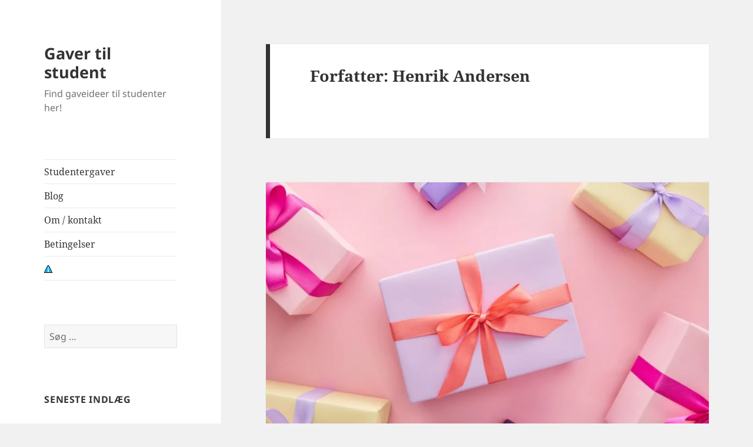

--- FILE ---
content_type: text/html; charset=UTF-8
request_url: https://gave-til-student.dk/author/kirneh78/page/2/
body_size: 11586
content:
<!DOCTYPE html><html lang="da-DK" class="no-js"><head><meta charset="UTF-8"><meta name="viewport" content="width=device-width, initial-scale=1.0"><link rel="profile" href="https://gmpg.org/xfn/11"><link rel="pingback" href="https://gave-til-student.dk/xmlrpc.php"> <script>(function(html){html.className = html.className.replace(/\bno-js\b/,'js')})(document.documentElement);
//# sourceURL=twentyfifteen_javascript_detection</script> <meta name='robots' content='noindex, follow' /><link rel='dns-prefetch' href='//www.googletagmanager.com'><link rel='dns-prefetch' href='//www.google-analytics.com'><link rel='dns-prefetch' href='//fonts.googleapis.com'><link rel='dns-prefetch' href='//fonts.gstatic.com'><title>Henrik Andersen, skribent på Gaver til student - Side 2 af 4</title><meta property="og:locale" content="da_DK" /><meta property="og:type" content="profile" /><meta property="og:title" content="Henrik Andersen, skribent på Gaver til student - Side 2 af 4" /><meta property="og:url" content="https://gave-til-student.dk/author/kirneh78/" /><meta property="og:site_name" content="Gaver til student" /><meta property="og:image" content="https://secure.gravatar.com/avatar/37c07ce6bb320b08c9dac27120877780?s=500&d=mm&r=g" /><meta name="twitter:card" content="summary_large_image" /> <script type="application/ld+json" class="yoast-schema-graph">{"@context":"https://schema.org","@graph":[{"@type":"ProfilePage","@id":"https://gave-til-student.dk/author/kirneh78/","url":"https://gave-til-student.dk/author/kirneh78/page/2/","name":"Henrik Andersen, skribent på Gaver til student - Side 2 af 4","isPartOf":{"@id":"https://gave-til-student.dk/#website"},"primaryImageOfPage":{"@id":"https://gave-til-student.dk/author/kirneh78/page/2/#primaryimage"},"image":{"@id":"https://gave-til-student.dk/author/kirneh78/page/2/#primaryimage"},"thumbnailUrl":"https://gave-til-student.dk/wp-content/uploads/2022/03/forskellige-studentergaver.jpg","breadcrumb":{"@id":"https://gave-til-student.dk/author/kirneh78/page/2/#breadcrumb"},"inLanguage":"da-DK","potentialAction":[{"@type":"ReadAction","target":["https://gave-til-student.dk/author/kirneh78/page/2/"]}]},{"@type":"ImageObject","inLanguage":"da-DK","@id":"https://gave-til-student.dk/author/kirneh78/page/2/#primaryimage","url":"https://gave-til-student.dk/wp-content/uploads/2022/03/forskellige-studentergaver.jpg","contentUrl":"https://gave-til-student.dk/wp-content/uploads/2022/03/forskellige-studentergaver.jpg","width":1000,"height":667,"caption":"Forskellige studentergaver"},{"@type":"BreadcrumbList","@id":"https://gave-til-student.dk/author/kirneh78/page/2/#breadcrumb","itemListElement":[{"@type":"ListItem","position":1,"name":"Hjem","item":"https://gave-til-student.dk/"},{"@type":"ListItem","position":2,"name":"Arkiver for Henrik Andersen"}]},{"@type":"WebSite","@id":"https://gave-til-student.dk/#website","url":"https://gave-til-student.dk/","name":"Gaver til student","description":"Find gaveideer til studenter her!","potentialAction":[{"@type":"SearchAction","target":{"@type":"EntryPoint","urlTemplate":"https://gave-til-student.dk/?s={search_term_string}"},"query-input":{"@type":"PropertyValueSpecification","valueRequired":true,"valueName":"search_term_string"}}],"inLanguage":"da-DK"},{"@type":"Person","@id":"https://gave-til-student.dk/#/schema/person/eaca641039464ed08daaaea0bc9105b5","name":"Henrik Andersen","image":{"@type":"ImageObject","inLanguage":"da-DK","@id":"https://gave-til-student.dk/#/schema/person/image/","url":"https://secure.gravatar.com/avatar/d577d3954a6ae49871a017ebe9a3105b821e94bdc9c6b5539b72b1e0038f7ab9?s=96&d=mm&r=g","contentUrl":"https://secure.gravatar.com/avatar/d577d3954a6ae49871a017ebe9a3105b821e94bdc9c6b5539b72b1e0038f7ab9?s=96&d=mm&r=g","caption":"Henrik Andersen"},"mainEntityOfPage":{"@id":"https://gave-til-student.dk/author/kirneh78/"}}]}</script> <link rel="alternate" type="application/rss+xml" title="Gaver til student &raquo; Feed" href="https://gave-til-student.dk/feed/" /><link rel="alternate" type="application/rss+xml" title="Gaver til student &raquo; feed for indlæg af Henrik Andersen" href="https://gave-til-student.dk/author/kirneh78/feed/" /><style id='wp-img-auto-sizes-contain-inline-css'>img:is([sizes=auto i],[sizes^="auto," i]){contain-intrinsic-size:3000px 1500px}
/*# sourceURL=wp-img-auto-sizes-contain-inline-css */</style><link data-optimized="1" rel='stylesheet' id='wp-block-library-css' href='https://gave-til-student.dk/wp-content/litespeed/css/edf1c8f60cd3e5c0ae082309efdd984f.css?ver=d984f' media='all' /><style id='wp-block-paragraph-inline-css'>.is-small-text{font-size:.875em}.is-regular-text{font-size:1em}.is-large-text{font-size:2.25em}.is-larger-text{font-size:3em}.has-drop-cap:not(:focus):first-letter{float:left;font-size:8.4em;font-style:normal;font-weight:100;line-height:.68;margin:.05em .1em 0 0;text-transform:uppercase}body.rtl .has-drop-cap:not(:focus):first-letter{float:none;margin-left:.1em}p.has-drop-cap.has-background{overflow:hidden}:root :where(p.has-background){padding:1.25em 2.375em}:where(p.has-text-color:not(.has-link-color)) a{color:inherit}p.has-text-align-left[style*="writing-mode:vertical-lr"],p.has-text-align-right[style*="writing-mode:vertical-rl"]{rotate:180deg}
/*# sourceURL=https://gave-til-student.dk/wp-includes/blocks/paragraph/style.min.css */</style><style id='global-styles-inline-css'>:root{--wp--preset--aspect-ratio--square: 1;--wp--preset--aspect-ratio--4-3: 4/3;--wp--preset--aspect-ratio--3-4: 3/4;--wp--preset--aspect-ratio--3-2: 3/2;--wp--preset--aspect-ratio--2-3: 2/3;--wp--preset--aspect-ratio--16-9: 16/9;--wp--preset--aspect-ratio--9-16: 9/16;--wp--preset--color--black: #000000;--wp--preset--color--cyan-bluish-gray: #abb8c3;--wp--preset--color--white: #fff;--wp--preset--color--pale-pink: #f78da7;--wp--preset--color--vivid-red: #cf2e2e;--wp--preset--color--luminous-vivid-orange: #ff6900;--wp--preset--color--luminous-vivid-amber: #fcb900;--wp--preset--color--light-green-cyan: #7bdcb5;--wp--preset--color--vivid-green-cyan: #00d084;--wp--preset--color--pale-cyan-blue: #8ed1fc;--wp--preset--color--vivid-cyan-blue: #0693e3;--wp--preset--color--vivid-purple: #9b51e0;--wp--preset--color--dark-gray: #111;--wp--preset--color--light-gray: #f1f1f1;--wp--preset--color--yellow: #f4ca16;--wp--preset--color--dark-brown: #352712;--wp--preset--color--medium-pink: #e53b51;--wp--preset--color--light-pink: #ffe5d1;--wp--preset--color--dark-purple: #2e2256;--wp--preset--color--purple: #674970;--wp--preset--color--blue-gray: #22313f;--wp--preset--color--bright-blue: #55c3dc;--wp--preset--color--light-blue: #e9f2f9;--wp--preset--gradient--vivid-cyan-blue-to-vivid-purple: linear-gradient(135deg,rgb(6,147,227) 0%,rgb(155,81,224) 100%);--wp--preset--gradient--light-green-cyan-to-vivid-green-cyan: linear-gradient(135deg,rgb(122,220,180) 0%,rgb(0,208,130) 100%);--wp--preset--gradient--luminous-vivid-amber-to-luminous-vivid-orange: linear-gradient(135deg,rgb(252,185,0) 0%,rgb(255,105,0) 100%);--wp--preset--gradient--luminous-vivid-orange-to-vivid-red: linear-gradient(135deg,rgb(255,105,0) 0%,rgb(207,46,46) 100%);--wp--preset--gradient--very-light-gray-to-cyan-bluish-gray: linear-gradient(135deg,rgb(238,238,238) 0%,rgb(169,184,195) 100%);--wp--preset--gradient--cool-to-warm-spectrum: linear-gradient(135deg,rgb(74,234,220) 0%,rgb(151,120,209) 20%,rgb(207,42,186) 40%,rgb(238,44,130) 60%,rgb(251,105,98) 80%,rgb(254,248,76) 100%);--wp--preset--gradient--blush-light-purple: linear-gradient(135deg,rgb(255,206,236) 0%,rgb(152,150,240) 100%);--wp--preset--gradient--blush-bordeaux: linear-gradient(135deg,rgb(254,205,165) 0%,rgb(254,45,45) 50%,rgb(107,0,62) 100%);--wp--preset--gradient--luminous-dusk: linear-gradient(135deg,rgb(255,203,112) 0%,rgb(199,81,192) 50%,rgb(65,88,208) 100%);--wp--preset--gradient--pale-ocean: linear-gradient(135deg,rgb(255,245,203) 0%,rgb(182,227,212) 50%,rgb(51,167,181) 100%);--wp--preset--gradient--electric-grass: linear-gradient(135deg,rgb(202,248,128) 0%,rgb(113,206,126) 100%);--wp--preset--gradient--midnight: linear-gradient(135deg,rgb(2,3,129) 0%,rgb(40,116,252) 100%);--wp--preset--gradient--dark-gray-gradient-gradient: linear-gradient(90deg, rgba(17,17,17,1) 0%, rgba(42,42,42,1) 100%);--wp--preset--gradient--light-gray-gradient: linear-gradient(90deg, rgba(241,241,241,1) 0%, rgba(215,215,215,1) 100%);--wp--preset--gradient--white-gradient: linear-gradient(90deg, rgba(255,255,255,1) 0%, rgba(230,230,230,1) 100%);--wp--preset--gradient--yellow-gradient: linear-gradient(90deg, rgba(244,202,22,1) 0%, rgba(205,168,10,1) 100%);--wp--preset--gradient--dark-brown-gradient: linear-gradient(90deg, rgba(53,39,18,1) 0%, rgba(91,67,31,1) 100%);--wp--preset--gradient--medium-pink-gradient: linear-gradient(90deg, rgba(229,59,81,1) 0%, rgba(209,28,51,1) 100%);--wp--preset--gradient--light-pink-gradient: linear-gradient(90deg, rgba(255,229,209,1) 0%, rgba(255,200,158,1) 100%);--wp--preset--gradient--dark-purple-gradient: linear-gradient(90deg, rgba(46,34,86,1) 0%, rgba(66,48,123,1) 100%);--wp--preset--gradient--purple-gradient: linear-gradient(90deg, rgba(103,73,112,1) 0%, rgba(131,93,143,1) 100%);--wp--preset--gradient--blue-gray-gradient: linear-gradient(90deg, rgba(34,49,63,1) 0%, rgba(52,75,96,1) 100%);--wp--preset--gradient--bright-blue-gradient: linear-gradient(90deg, rgba(85,195,220,1) 0%, rgba(43,180,211,1) 100%);--wp--preset--gradient--light-blue-gradient: linear-gradient(90deg, rgba(233,242,249,1) 0%, rgba(193,218,238,1) 100%);--wp--preset--font-size--small: 13px;--wp--preset--font-size--medium: 20px;--wp--preset--font-size--large: 36px;--wp--preset--font-size--x-large: 42px;--wp--preset--spacing--20: 0.44rem;--wp--preset--spacing--30: 0.67rem;--wp--preset--spacing--40: 1rem;--wp--preset--spacing--50: 1.5rem;--wp--preset--spacing--60: 2.25rem;--wp--preset--spacing--70: 3.38rem;--wp--preset--spacing--80: 5.06rem;--wp--preset--shadow--natural: 6px 6px 9px rgba(0, 0, 0, 0.2);--wp--preset--shadow--deep: 12px 12px 50px rgba(0, 0, 0, 0.4);--wp--preset--shadow--sharp: 6px 6px 0px rgba(0, 0, 0, 0.2);--wp--preset--shadow--outlined: 6px 6px 0px -3px rgb(255, 255, 255), 6px 6px rgb(0, 0, 0);--wp--preset--shadow--crisp: 6px 6px 0px rgb(0, 0, 0);}:where(.is-layout-flex){gap: 0.5em;}:where(.is-layout-grid){gap: 0.5em;}body .is-layout-flex{display: flex;}.is-layout-flex{flex-wrap: wrap;align-items: center;}.is-layout-flex > :is(*, div){margin: 0;}body .is-layout-grid{display: grid;}.is-layout-grid > :is(*, div){margin: 0;}:where(.wp-block-columns.is-layout-flex){gap: 2em;}:where(.wp-block-columns.is-layout-grid){gap: 2em;}:where(.wp-block-post-template.is-layout-flex){gap: 1.25em;}:where(.wp-block-post-template.is-layout-grid){gap: 1.25em;}.has-black-color{color: var(--wp--preset--color--black) !important;}.has-cyan-bluish-gray-color{color: var(--wp--preset--color--cyan-bluish-gray) !important;}.has-white-color{color: var(--wp--preset--color--white) !important;}.has-pale-pink-color{color: var(--wp--preset--color--pale-pink) !important;}.has-vivid-red-color{color: var(--wp--preset--color--vivid-red) !important;}.has-luminous-vivid-orange-color{color: var(--wp--preset--color--luminous-vivid-orange) !important;}.has-luminous-vivid-amber-color{color: var(--wp--preset--color--luminous-vivid-amber) !important;}.has-light-green-cyan-color{color: var(--wp--preset--color--light-green-cyan) !important;}.has-vivid-green-cyan-color{color: var(--wp--preset--color--vivid-green-cyan) !important;}.has-pale-cyan-blue-color{color: var(--wp--preset--color--pale-cyan-blue) !important;}.has-vivid-cyan-blue-color{color: var(--wp--preset--color--vivid-cyan-blue) !important;}.has-vivid-purple-color{color: var(--wp--preset--color--vivid-purple) !important;}.has-black-background-color{background-color: var(--wp--preset--color--black) !important;}.has-cyan-bluish-gray-background-color{background-color: var(--wp--preset--color--cyan-bluish-gray) !important;}.has-white-background-color{background-color: var(--wp--preset--color--white) !important;}.has-pale-pink-background-color{background-color: var(--wp--preset--color--pale-pink) !important;}.has-vivid-red-background-color{background-color: var(--wp--preset--color--vivid-red) !important;}.has-luminous-vivid-orange-background-color{background-color: var(--wp--preset--color--luminous-vivid-orange) !important;}.has-luminous-vivid-amber-background-color{background-color: var(--wp--preset--color--luminous-vivid-amber) !important;}.has-light-green-cyan-background-color{background-color: var(--wp--preset--color--light-green-cyan) !important;}.has-vivid-green-cyan-background-color{background-color: var(--wp--preset--color--vivid-green-cyan) !important;}.has-pale-cyan-blue-background-color{background-color: var(--wp--preset--color--pale-cyan-blue) !important;}.has-vivid-cyan-blue-background-color{background-color: var(--wp--preset--color--vivid-cyan-blue) !important;}.has-vivid-purple-background-color{background-color: var(--wp--preset--color--vivid-purple) !important;}.has-black-border-color{border-color: var(--wp--preset--color--black) !important;}.has-cyan-bluish-gray-border-color{border-color: var(--wp--preset--color--cyan-bluish-gray) !important;}.has-white-border-color{border-color: var(--wp--preset--color--white) !important;}.has-pale-pink-border-color{border-color: var(--wp--preset--color--pale-pink) !important;}.has-vivid-red-border-color{border-color: var(--wp--preset--color--vivid-red) !important;}.has-luminous-vivid-orange-border-color{border-color: var(--wp--preset--color--luminous-vivid-orange) !important;}.has-luminous-vivid-amber-border-color{border-color: var(--wp--preset--color--luminous-vivid-amber) !important;}.has-light-green-cyan-border-color{border-color: var(--wp--preset--color--light-green-cyan) !important;}.has-vivid-green-cyan-border-color{border-color: var(--wp--preset--color--vivid-green-cyan) !important;}.has-pale-cyan-blue-border-color{border-color: var(--wp--preset--color--pale-cyan-blue) !important;}.has-vivid-cyan-blue-border-color{border-color: var(--wp--preset--color--vivid-cyan-blue) !important;}.has-vivid-purple-border-color{border-color: var(--wp--preset--color--vivid-purple) !important;}.has-vivid-cyan-blue-to-vivid-purple-gradient-background{background: var(--wp--preset--gradient--vivid-cyan-blue-to-vivid-purple) !important;}.has-light-green-cyan-to-vivid-green-cyan-gradient-background{background: var(--wp--preset--gradient--light-green-cyan-to-vivid-green-cyan) !important;}.has-luminous-vivid-amber-to-luminous-vivid-orange-gradient-background{background: var(--wp--preset--gradient--luminous-vivid-amber-to-luminous-vivid-orange) !important;}.has-luminous-vivid-orange-to-vivid-red-gradient-background{background: var(--wp--preset--gradient--luminous-vivid-orange-to-vivid-red) !important;}.has-very-light-gray-to-cyan-bluish-gray-gradient-background{background: var(--wp--preset--gradient--very-light-gray-to-cyan-bluish-gray) !important;}.has-cool-to-warm-spectrum-gradient-background{background: var(--wp--preset--gradient--cool-to-warm-spectrum) !important;}.has-blush-light-purple-gradient-background{background: var(--wp--preset--gradient--blush-light-purple) !important;}.has-blush-bordeaux-gradient-background{background: var(--wp--preset--gradient--blush-bordeaux) !important;}.has-luminous-dusk-gradient-background{background: var(--wp--preset--gradient--luminous-dusk) !important;}.has-pale-ocean-gradient-background{background: var(--wp--preset--gradient--pale-ocean) !important;}.has-electric-grass-gradient-background{background: var(--wp--preset--gradient--electric-grass) !important;}.has-midnight-gradient-background{background: var(--wp--preset--gradient--midnight) !important;}.has-small-font-size{font-size: var(--wp--preset--font-size--small) !important;}.has-medium-font-size{font-size: var(--wp--preset--font-size--medium) !important;}.has-large-font-size{font-size: var(--wp--preset--font-size--large) !important;}.has-x-large-font-size{font-size: var(--wp--preset--font-size--x-large) !important;}
/*# sourceURL=global-styles-inline-css */</style><style id='classic-theme-styles-inline-css'>/*! This file is auto-generated */
.wp-block-button__link{color:#fff;background-color:#32373c;border-radius:9999px;box-shadow:none;text-decoration:none;padding:calc(.667em + 2px) calc(1.333em + 2px);font-size:1.125em}.wp-block-file__button{background:#32373c;color:#fff;text-decoration:none}
/*# sourceURL=/wp-includes/css/classic-themes.min.css */</style><link data-optimized="1" rel='stylesheet' id='imgafterh1-css' href='https://gave-til-student.dk/wp-content/litespeed/css/04ff90329d44234b8f898654a2ccff5b.css?ver=cff5b' media='all' /><link data-optimized="1" rel='stylesheet' id='math-captcha-frontend-css' href='https://gave-til-student.dk/wp-content/litespeed/css/abccf3262dda5b156a7489733f9e3801.css?ver=e3801' media='all' /><link data-optimized="1" rel='stylesheet' id='twentyfifteen-fonts-css' href='https://gave-til-student.dk/wp-content/litespeed/css/7fb1cbdc39e6f854c75696401d408c9a.css?ver=08c9a' media='all' /><link data-optimized="1" rel='stylesheet' id='genericons-css' href='https://gave-til-student.dk/wp-content/litespeed/css/b0c6d232e9d1ae805f304608edf3b2f9.css?ver=3b2f9' media='all' /><link data-optimized="1" rel='stylesheet' id='twentyfifteen-style-css' href='https://gave-til-student.dk/wp-content/litespeed/css/bf65ef1c5bfa7c4b17118739cfa6cc1f.css?ver=6cc1f' media='all' /><link data-optimized="1" rel='stylesheet' id='twentyfifteen-block-style-css' href='https://gave-til-student.dk/wp-content/litespeed/css/19f3465b8bd08e5479ddf5e2c3de5e12.css?ver=e5e12' media='all' /> <script src="https://gave-til-student.dk/wp-includes/js/jquery/jquery.min.js" id="jquery-core-js"></script> <script id="twentyfifteen-script-js-extra">var screenReaderText = {"expand":"\u003Cspan class=\"screen-reader-text\"\u003Eudvid undermenu\u003C/span\u003E","collapse":"\u003Cspan class=\"screen-reader-text\"\u003Eskjul undermenu\u003C/span\u003E"};
//# sourceURL=twentyfifteen-script-js-extra</script> <script data-optimized="1" src="https://gave-til-student.dk/wp-content/litespeed/js/81f20277db83432f50e22c5f9a64cc3e.js?ver=4cc3e" id="twentyfifteen-script-js" defer data-wp-strategy="defer"></script> <link rel="https://api.w.org/" href="https://gave-til-student.dk/wp-json/" /><link rel="alternate" title="JSON" type="application/json" href="https://gave-til-student.dk/wp-json/wp/v2/users/1" /><style id="wp-custom-css">.textwidget .wp-rss-aggregator ul, .textwidget .wp-rss-aggregator ol {
    margin-left: 0em;
    list-style: none;
}</style></head><body class="archive paged author author-kirneh78 author-1 wp-embed-responsive paged-2 author-paged-2 wp-theme-twentyfifteen"><div id="page" class="hfeed site">
<a class="skip-link screen-reader-text" href="#content">
Hop til indhold	</a><div id="sidebar" class="sidebar"><header id="masthead" class="site-header"><div class="site-branding"><p class="site-title"><a href="https://gave-til-student.dk/" rel="home" >Gaver til student</a></p><p class="site-description">Find gaveideer til studenter her!</p>
<button class="secondary-toggle">Menu og widgets</button></div></header><div id="secondary" class="secondary"><nav id="site-navigation" class="main-navigation"><div class="menu-hovedmenu-container"><ul id="menu-hovedmenu" class="nav-menu"><li id="menu-item-25" class="menu-item menu-item-type-custom menu-item-object-custom menu-item-home menu-item-25"><a href="https://gave-til-student.dk">Studentergaver</a></li><li id="menu-item-23" class="menu-item menu-item-type-post_type menu-item-object-page current_page_parent menu-item-23"><a href="https://gave-til-student.dk/blog/">Blog</a></li><li id="menu-item-22" class="menu-item menu-item-type-post_type menu-item-object-page menu-item-22"><a href="https://gave-til-student.dk/om/">Om / kontakt</a></li><li id="menu-item-24" class="menu-item menu-item-type-post_type menu-item-object-page menu-item-privacy-policy menu-item-24"><a rel="privacy-policy" href="https://gave-til-student.dk/betingelser/">Betingelser</a></li><li id="menu-item-88" class="menu-item menu-item-type-custom menu-item-object-custom menu-item-88"><a rel="privacy-policy" href="https://gave-til-student.dk/betingelser/"><img data-lazyloaded="1" src="[data-uri]" data-src="/wp-content/uploads/2019/03/iconsmall.png" alt="" /><noscript><img src="/wp-content/uploads/2019/03/iconsmall.png" alt="" /></noscript></a></li></ul></div></nav><div id="widget-area" class="widget-area" role="complementary"><aside id="search-2" class="widget widget_search"><form role="search" method="get" class="search-form" action="https://gave-til-student.dk/">
<label>
<span class="screen-reader-text">Søg efter:</span>
<input type="search" class="search-field" placeholder="Søg &hellip;" value="" name="s" />
</label>
<input type="submit" class="search-submit screen-reader-text" value="Søg" /></form></aside><aside id="recent-posts-2" class="widget widget_recent_entries"><h2 class="widget-title">Seneste indlæg</h2><nav aria-label="Seneste indlæg"><ul><li>
<a href="https://gave-til-student.dk/de-bedste-gaveideer-til-baade-studenter-og-bedstefaedre/">De bedste gaveidéer til både studenter og bedstefædre</a></li><li>
<a href="https://gave-til-student.dk/den-perfekte-gaveide-til-studenter-julekalender-med-slik-tilbud/">Den perfekte gaveidé til studenter: julekalender med slik tilbud</a></li><li>
<a href="https://gave-til-student.dk/den-ultimative-guide-til-julegaver-til-personale-og-studentergaver/">Den ultimative guide til julegaver til personale og studentergaver</a></li><li>
<a href="https://gave-til-student.dk/den-perfekte-studentergave-blomster-til-levering-online/">Den perfekte studentergave blomster til levering online</a></li><li>
<a href="https://gave-til-student.dk/saadan-fejrer-du-en-student-med-en-unik-gaveide/">Sådan fejrer du en student med en unik gaveidé</a></li></ul></nav></aside></div></div></div><div id="content" class="site-content"><section id="primary" class="content-area"><main id="main" class="site-main"><header class="page-header"><h1 class="page-title">Forfatter: <span>Henrik Andersen</span></h1></header><article id="post-268" class="post-268 post type-post status-publish format-standard has-post-thumbnail hentry category-gaveideer">
<a class="post-thumbnail" href="https://gave-til-student.dk/de-bedste-og-vaerste-maader-at-give-en-studerende-den-perfekte-studentergave-paa/" aria-hidden="true">
<img data-lazyloaded="1" src="[data-uri]" width="825" height="510" data-src="https://gave-til-student.dk/wp-content/uploads/2022/03/forskellige-studentergaver-825x510.jpg.webp" class="attachment-post-thumbnail size-post-thumbnail wp-post-image" alt="De bedste (og værste) måder at give en studerende den perfekte studentergave på" decoding="async" fetchpriority="high" /><noscript><img width="825" height="510" src="https://gave-til-student.dk/wp-content/uploads/2022/03/forskellige-studentergaver-825x510.jpg.webp" class="attachment-post-thumbnail size-post-thumbnail wp-post-image" alt="De bedste (og værste) måder at give en studerende den perfekte studentergave på" decoding="async" fetchpriority="high" /></noscript>	</a><header class="entry-header"><h2 class="entry-title"><a href="https://gave-til-student.dk/de-bedste-og-vaerste-maader-at-give-en-studerende-den-perfekte-studentergave-paa/" rel="bookmark">De bedste (og værste) måder at give en studerende den perfekte studentergave på</a></h2></header><div class="entry-content"><p>Dimission er afslutningen på ét kapitel og begyndelsen på et nyt. Der er gået meget forud for at nå frem til denne dag, så det er kun rimeligt, at du fejrer den med stil!</p><a href="https://gave-til-student.dk/de-bedste-og-vaerste-maader-at-give-en-studerende-den-perfekte-studentergave-paa/#more-268" class="more-link">Læs mere <span class="screen-reader-text">De bedste (og værste) måder at give en studerende den perfekte studentergave på</span></a></div><footer class="entry-footer">
<span class="posted-on"><span class="screen-reader-text">Udgivet i </span><a href="https://gave-til-student.dk/de-bedste-og-vaerste-maader-at-give-en-studerende-den-perfekte-studentergave-paa/" rel="bookmark"><time class="entry-date published" datetime="2022-04-11T06:57:00+02:00">11/04/2022</time><time class="updated" datetime="2022-03-31T22:00:20+02:00">31/03/2022</time></a></span></footer></article><article id="post-257" class="post-257 post type-post status-publish format-standard has-post-thumbnail hentry category-gaveideer">
<a class="post-thumbnail" href="https://gave-til-student.dk/foraer-studenten-en-espressomaskine-i-studentergave/" aria-hidden="true">
<img data-lazyloaded="1" src="[data-uri]" width="825" height="510" data-src="https://gave-til-student.dk/wp-content/uploads/2021/12/espressomaskine-set-oppe-fra-825x510.jpg.webp" class="attachment-post-thumbnail size-post-thumbnail wp-post-image" alt="Forær studenten en espressomaskine i studentergave" decoding="async" /><noscript><img width="825" height="510" src="https://gave-til-student.dk/wp-content/uploads/2021/12/espressomaskine-set-oppe-fra-825x510.jpg.webp" class="attachment-post-thumbnail size-post-thumbnail wp-post-image" alt="Forær studenten en espressomaskine i studentergave" decoding="async" /></noscript>	</a><header class="entry-header"><h2 class="entry-title"><a href="https://gave-til-student.dk/foraer-studenten-en-espressomaskine-i-studentergave/" rel="bookmark">Forær studenten en espressomaskine i studentergave</a></h2></header><div class="entry-content"><p>En espressomaskine er oplagt som studentergave, hvis du vil forære noget, som gerne må koste lidt mere end sædvanligt. Du kan få mange forskellige modeller at vælge mellem, og herunder kan du blive klogere på, hvilken model du bør gå efter.</p><a href="https://gave-til-student.dk/foraer-studenten-en-espressomaskine-i-studentergave/#more-257" class="more-link">Læs mere <span class="screen-reader-text">Forær studenten en espressomaskine i studentergave</span></a></div><footer class="entry-footer">
<span class="posted-on"><span class="screen-reader-text">Udgivet i </span><a href="https://gave-til-student.dk/foraer-studenten-en-espressomaskine-i-studentergave/" rel="bookmark"><time class="entry-date published" datetime="2022-01-12T06:46:00+01:00">12/01/2022</time><time class="updated" datetime="2021-12-22T15:48:30+01:00">22/12/2021</time></a></span></footer></article><article id="post-254" class="post-254 post type-post status-publish format-standard has-post-thumbnail hentry category-gaveideer">
<a class="post-thumbnail" href="https://gave-til-student.dk/oensker-du-at-videreuddanne-dig/" aria-hidden="true">
<img data-lazyloaded="1" src="[data-uri]" width="825" height="510" data-src="https://gave-til-student.dk/wp-content/uploads/2021/12/paedagog-825x510.jpg.webp" class="attachment-post-thumbnail size-post-thumbnail wp-post-image" alt="Ønsker du at videreuddanne dig?" decoding="async" /><noscript><img width="825" height="510" src="https://gave-til-student.dk/wp-content/uploads/2021/12/paedagog-825x510.jpg.webp" class="attachment-post-thumbnail size-post-thumbnail wp-post-image" alt="Ønsker du at videreuddanne dig?" decoding="async" /></noscript>	</a><header class="entry-header"><h2 class="entry-title"><a href="https://gave-til-student.dk/oensker-du-at-videreuddanne-dig/" rel="bookmark">Ønsker du at videreuddanne dig?</a></h2></header><div class="entry-content"><p>Arbejder du indenfor det sociale, skole, eller andre pædagogiske fag eller institutioner, og har du lyst til at prøve kræfter med noget nyt? Har du lyst til at udfordre dig selv, og måske prøve kræfter med noget mere? Eller er du lige blevet student, og skal til at finde ud af hvad du skal lave som det næste?</p><a href="https://gave-til-student.dk/oensker-du-at-videreuddanne-dig/#more-254" class="more-link">Læs mere <span class="screen-reader-text">Ønsker du at videreuddanne dig?</span></a></div><footer class="entry-footer">
<span class="posted-on"><span class="screen-reader-text">Udgivet i </span><a href="https://gave-til-student.dk/oensker-du-at-videreuddanne-dig/" rel="bookmark"><time class="entry-date published updated" datetime="2021-12-02T07:26:37+01:00">02/12/2021</time></a></span></footer></article><article id="post-241" class="post-241 post type-post status-publish format-standard has-post-thumbnail hentry category-gaveideer">
<a class="post-thumbnail" href="https://gave-til-student.dk/skal-du-finde-en-hurtig-gave-til-en-student-i-odense-saa-se-her/" aria-hidden="true">
<img data-lazyloaded="1" src="[data-uri]" width="825" height="510" data-src="https://gave-til-student.dk/wp-content/uploads/2020/12/gave-mellem-2-haender-825x510.jpg.webp" class="attachment-post-thumbnail size-post-thumbnail wp-post-image" alt="Skal du finde en hurtig gave til en student i Odense, så se her!" decoding="async" /><noscript><img width="825" height="510" src="https://gave-til-student.dk/wp-content/uploads/2020/12/gave-mellem-2-haender-825x510.jpg.webp" class="attachment-post-thumbnail size-post-thumbnail wp-post-image" alt="Skal du finde en hurtig gave til en student i Odense, så se her!" decoding="async" /></noscript>	</a><header class="entry-header"><h2 class="entry-title"><a href="https://gave-til-student.dk/skal-du-finde-en-hurtig-gave-til-en-student-i-odense-saa-se-her/" rel="bookmark">Skal du finde en hurtig gave til en student i Odense, så se her!</a></h2></header><div class="entry-content"><p>Vi kender det alle sammen. Pludselig kan en begivenhed komme bag på os. Og det er for eksempel noget, der gør sig gældende med de fester, vi skal til.</p><a href="https://gave-til-student.dk/skal-du-finde-en-hurtig-gave-til-en-student-i-odense-saa-se-her/#more-241" class="more-link">Læs mere <span class="screen-reader-text">Skal du finde en hurtig gave til en student i Odense, så se her!</span></a></div><footer class="entry-footer">
<span class="posted-on"><span class="screen-reader-text">Udgivet i </span><a href="https://gave-til-student.dk/skal-du-finde-en-hurtig-gave-til-en-student-i-odense-saa-se-her/" rel="bookmark"><time class="entry-date published" datetime="2020-12-15T21:39:38+01:00">15/12/2020</time><time class="updated" datetime="2020-12-10T14:43:08+01:00">10/12/2020</time></a></span></footer></article><article id="post-237" class="post-237 post type-post status-publish format-standard has-post-thumbnail hentry category-gaveideer">
<a class="post-thumbnail" href="https://gave-til-student.dk/disse-muligheder-har-du-naar-skaermen-paa-din-nye-mobil-gaar-i-stykker/" aria-hidden="true">
<img data-lazyloaded="1" src="[data-uri]" width="825" height="510" data-src="https://gave-til-student.dk/wp-content/uploads/2020/12/oedelagt-telefon-825x510.jpg.webp" class="attachment-post-thumbnail size-post-thumbnail wp-post-image" alt="Disse muligheder har du, når skærmen på din nye mobil går i stykker" decoding="async" /><noscript><img width="825" height="510" src="https://gave-til-student.dk/wp-content/uploads/2020/12/oedelagt-telefon-825x510.jpg.webp" class="attachment-post-thumbnail size-post-thumbnail wp-post-image" alt="Disse muligheder har du, når skærmen på din nye mobil går i stykker" decoding="async" /></noscript>	</a><header class="entry-header"><h2 class="entry-title"><a href="https://gave-til-student.dk/disse-muligheder-har-du-naar-skaermen-paa-din-nye-mobil-gaar-i-stykker/" rel="bookmark">Disse muligheder har du, når skærmen på din nye mobil går i stykker</a></h2></header><div class="entry-content"><p>De fleste har prøvet at ødelægge skærmen på sin mobiltelefon af den ene eller anden årsag. Måske særligt i studentertiden, hvor der er mange aktiviteter og fest, som kan gå hårdt ud over en telefon.</p><a href="https://gave-til-student.dk/disse-muligheder-har-du-naar-skaermen-paa-din-nye-mobil-gaar-i-stykker/#more-237" class="more-link">Læs mere <span class="screen-reader-text">Disse muligheder har du, når skærmen på din nye mobil går i stykker</span></a></div><footer class="entry-footer">
<span class="posted-on"><span class="screen-reader-text">Udgivet i </span><a href="https://gave-til-student.dk/disse-muligheder-har-du-naar-skaermen-paa-din-nye-mobil-gaar-i-stykker/" rel="bookmark"><time class="entry-date published" datetime="2020-12-11T07:34:41+01:00">11/12/2020</time><time class="updated" datetime="2020-12-02T14:39:23+01:00">02/12/2020</time></a></span></footer></article><article id="post-228" class="post-228 post type-post status-publish format-standard has-post-thumbnail hentry category-gaveideer">
<a class="post-thumbnail" href="https://gave-til-student.dk/en-student-der-stadig-ikke-svoemme-saa-er-svoemmevinger-den-oplagte-og-sjove-gave/" aria-hidden="true">
<img data-lazyloaded="1" src="[data-uri]" width="825" height="510" data-src="https://gave-til-student.dk/wp-content/uploads/2020/11/svoemmer-825x510.jpg.webp" class="attachment-post-thumbnail size-post-thumbnail wp-post-image" alt="En student, der stadig ikke svømme? Så er svømmevinger den oplagte (og sjove) gave" decoding="async" /><noscript><img width="825" height="510" src="https://gave-til-student.dk/wp-content/uploads/2020/11/svoemmer-825x510.jpg.webp" class="attachment-post-thumbnail size-post-thumbnail wp-post-image" alt="En student, der stadig ikke svømme? Så er svømmevinger den oplagte (og sjove) gave" decoding="async" /></noscript>	</a><header class="entry-header"><h2 class="entry-title"><a href="https://gave-til-student.dk/en-student-der-stadig-ikke-svoemme-saa-er-svoemmevinger-den-oplagte-og-sjove-gave/" rel="bookmark">En student, der stadig ikke svømme? Så er svømmevinger den oplagte (og sjove) gave</a></h2></header><div class="entry-content"><p>Er du blevet inviteret til en af de mest glædelige begivenheder, der finder sted i løbet af året?</p><a href="https://gave-til-student.dk/en-student-der-stadig-ikke-svoemme-saa-er-svoemmevinger-den-oplagte-og-sjove-gave/#more-228" class="more-link">Læs mere <span class="screen-reader-text">En student, der stadig ikke svømme? Så er svømmevinger den oplagte (og sjove) gave</span></a></div><footer class="entry-footer">
<span class="posted-on"><span class="screen-reader-text">Udgivet i </span><a href="https://gave-til-student.dk/en-student-der-stadig-ikke-svoemme-saa-er-svoemmevinger-den-oplagte-og-sjove-gave/" rel="bookmark"><time class="entry-date published" datetime="2020-11-26T13:15:53+01:00">26/11/2020</time><time class="updated" datetime="2020-11-02T13:18:21+01:00">02/11/2020</time></a></span></footer></article><article id="post-233" class="post-233 post type-post status-publish format-standard has-post-thumbnail hentry category-gaveideer">
<a class="post-thumbnail" href="https://gave-til-student.dk/giv-studenten-et-tilskud-til-koerekortet/" aria-hidden="true">
<img data-lazyloaded="1" src="[data-uri]" width="825" height="510" data-src="https://gave-til-student.dk/wp-content/uploads/2020/11/mand-der-koerer-bil-825x510.jpg.webp" class="attachment-post-thumbnail size-post-thumbnail wp-post-image" alt="Giv studenten et tilskud til kørekortet" decoding="async" /><noscript><img width="825" height="510" src="https://gave-til-student.dk/wp-content/uploads/2020/11/mand-der-koerer-bil-825x510.jpg.webp" class="attachment-post-thumbnail size-post-thumbnail wp-post-image" alt="Giv studenten et tilskud til kørekortet" decoding="async" /></noscript>	</a><header class="entry-header"><h2 class="entry-title"><a href="https://gave-til-student.dk/giv-studenten-et-tilskud-til-koerekortet/" rel="bookmark">Giv studenten et tilskud til kørekortet</a></h2></header><div class="entry-content"><p>Er det ved at være tid til, at du finder frem til en <a href="https://gave-til-student.dk/">god gave en du kender, der snart bliver student</a>? Og har du fået en lang liste med ønsker, som du blindt kan vælge ud fra?</p><a href="https://gave-til-student.dk/giv-studenten-et-tilskud-til-koerekortet/#more-233" class="more-link">Læs mere <span class="screen-reader-text">Giv studenten et tilskud til kørekortet</span></a></div><footer class="entry-footer">
<span class="posted-on"><span class="screen-reader-text">Udgivet i </span><a href="https://gave-til-student.dk/giv-studenten-et-tilskud-til-koerekortet/" rel="bookmark"><time class="entry-date published updated" datetime="2020-11-19T13:25:17+01:00">19/11/2020</time></a></span></footer></article><article id="post-223" class="post-223 post type-post status-publish format-standard has-post-thumbnail hentry category-gaveideer">
<a class="post-thumbnail" href="https://gave-til-student.dk/hjaelp-den-nyudklaekkede-student-med-naeste-skridt-i-karrieren/" aria-hidden="true">
<img data-lazyloaded="1" src="[data-uri]" width="825" height="510" data-src="https://gave-til-student.dk/wp-content/uploads/2020/09/studerende-der-arbejder-825x510.jpg.webp" class="attachment-post-thumbnail size-post-thumbnail wp-post-image" alt="Hjælp den nyudklækkede student med næste skridt i karrieren" decoding="async" /><noscript><img width="825" height="510" src="https://gave-til-student.dk/wp-content/uploads/2020/09/studerende-der-arbejder-825x510.jpg.webp" class="attachment-post-thumbnail size-post-thumbnail wp-post-image" alt="Hjælp den nyudklækkede student med næste skridt i karrieren" decoding="async" /></noscript>	</a><header class="entry-header"><h2 class="entry-title"><a href="https://gave-til-student.dk/hjaelp-den-nyudklaekkede-student-med-naeste-skridt-i-karrieren/" rel="bookmark">Hjælp den nyudklækkede student med næste skridt i karrieren</a></h2></header><div class="entry-content"><p>Kender du en, der lige er blevet student? Og skal du derfor være med til at fejre, at det unge menneske har kæmpet sig gennem lektier, opgaver og eksaminer i flere år?</p><a href="https://gave-til-student.dk/hjaelp-den-nyudklaekkede-student-med-naeste-skridt-i-karrieren/#more-223" class="more-link">Læs mere <span class="screen-reader-text">Hjælp den nyudklækkede student med næste skridt i karrieren</span></a></div><footer class="entry-footer">
<span class="posted-on"><span class="screen-reader-text">Udgivet i </span><a href="https://gave-til-student.dk/hjaelp-den-nyudklaekkede-student-med-naeste-skridt-i-karrieren/" rel="bookmark"><time class="entry-date published" datetime="2020-09-14T10:55:13+02:00">14/09/2020</time><time class="updated" datetime="2020-09-14T10:55:14+02:00">14/09/2020</time></a></span></footer></article><article id="post-215" class="post-215 post type-post status-publish format-standard has-post-thumbnail hentry category-gaveideer">
<a class="post-thumbnail" href="https://gave-til-student.dk/glaed-studenten-med-en-god-gave-som-holder-hele-livet/" aria-hidden="true">
<img data-lazyloaded="1" src="[data-uri]" width="825" height="510" data-src="https://gave-til-student.dk/wp-content/uploads/2020/08/mange-gaver-825x510.jpg.webp" class="attachment-post-thumbnail size-post-thumbnail wp-post-image" alt="Glæd studenten med en god gave, som holder hele livet" decoding="async" /><noscript><img width="825" height="510" src="https://gave-til-student.dk/wp-content/uploads/2020/08/mange-gaver-825x510.jpg.webp" class="attachment-post-thumbnail size-post-thumbnail wp-post-image" alt="Glæd studenten med en god gave, som holder hele livet" decoding="async" /></noscript>	</a><header class="entry-header"><h2 class="entry-title"><a href="https://gave-til-student.dk/glaed-studenten-med-en-god-gave-som-holder-hele-livet/" rel="bookmark">Glæd studenten med en god gave, som holder hele livet</a></h2></header><div class="entry-content"><p>Studentertiden er en særlig tid, som vil kunne huskes hele livet. Hvis du skal finde en god gave til en vordende student, kan du med fordel investere i en særlig gave af høj kvalitet, som holder hele livet.</p><a href="https://gave-til-student.dk/glaed-studenten-med-en-god-gave-som-holder-hele-livet/#more-215" class="more-link">Læs mere <span class="screen-reader-text">Glæd studenten med en god gave, som holder hele livet</span></a></div><footer class="entry-footer">
<span class="posted-on"><span class="screen-reader-text">Udgivet i </span><a href="https://gave-til-student.dk/glaed-studenten-med-en-god-gave-som-holder-hele-livet/" rel="bookmark"><time class="entry-date published" datetime="2020-08-27T08:29:40+02:00">27/08/2020</time><time class="updated" datetime="2020-08-27T08:30:10+02:00">27/08/2020</time></a></span></footer></article><article id="post-211" class="post-211 post type-post status-publish format-standard has-post-thumbnail hentry category-gaveideer">
<a class="post-thumbnail" href="https://gave-til-student.dk/4-grunde-til-at-holde-studenterfesten-i-egen-have/" aria-hidden="true">
<img data-lazyloaded="1" src="[data-uri]" width="825" height="510" data-src="https://gave-til-student.dk/wp-content/uploads/2020/07/opdaekning-til-fest-i-haven-825x510.jpg.webp" class="attachment-post-thumbnail size-post-thumbnail wp-post-image" alt="4 grunde til at holde studenterfesten i egen have" decoding="async" /><noscript><img width="825" height="510" src="https://gave-til-student.dk/wp-content/uploads/2020/07/opdaekning-til-fest-i-haven-825x510.jpg.webp" class="attachment-post-thumbnail size-post-thumbnail wp-post-image" alt="4 grunde til at holde studenterfesten i egen have" decoding="async" /></noscript>	</a><header class="entry-header"><h2 class="entry-title"><a href="https://gave-til-student.dk/4-grunde-til-at-holde-studenterfesten-i-egen-have/" rel="bookmark">4 grunde til at holde studenterfesten i egen have</a></h2></header><div class="entry-content"><p>Hvis du skal stå for at arrangere en studenterfest, kan du med fordel stable en havefest på benene. Hvorfor ikke bruge din egen have som kulisse til studenterfesten? Se her, hvorfor det er en god idé.</p><a href="https://gave-til-student.dk/4-grunde-til-at-holde-studenterfesten-i-egen-have/#more-211" class="more-link">Læs mere <span class="screen-reader-text">4 grunde til at holde studenterfesten i egen have</span></a></div><footer class="entry-footer">
<span class="posted-on"><span class="screen-reader-text">Udgivet i </span><a href="https://gave-til-student.dk/4-grunde-til-at-holde-studenterfesten-i-egen-have/" rel="bookmark"><time class="entry-date published updated" datetime="2020-07-23T20:25:35+02:00">23/07/2020</time></a></span></footer></article><nav class="navigation pagination" aria-label="Indlægsinddeling"><h2 class="screen-reader-text">Indlægsinddeling</h2><div class="nav-links"><a class="prev page-numbers" href="https://gave-til-student.dk/author/kirneh78/">Forrige side</a>
<a class="page-numbers" href="https://gave-til-student.dk/author/kirneh78/"><span class="meta-nav screen-reader-text">Side </span>1</a>
<span aria-current="page" class="page-numbers current"><span class="meta-nav screen-reader-text">Side </span>2</span>
<a class="page-numbers" href="https://gave-til-student.dk/author/kirneh78/page/3/"><span class="meta-nav screen-reader-text">Side </span>3</a>
<a class="page-numbers" href="https://gave-til-student.dk/author/kirneh78/page/4/"><span class="meta-nav screen-reader-text">Side </span>4</a>
<a class="next page-numbers" href="https://gave-til-student.dk/author/kirneh78/page/3/">Næste side</a></div></nav></main></section></div><footer id="colophon" class="site-footer"><div class="site-info">
<a class="privacy-policy-link" href="https://gave-til-student.dk/betingelser/" rel="privacy-policy">Betingelser</a><span role="separator" aria-hidden="true"></span>			<a href="https://wordpress.org/" class="imprint">
Drevet af WordPress			</a></div></footer></div> <script type="speculationrules">{"prefetch":[{"source":"document","where":{"and":[{"href_matches":"/*"},{"not":{"href_matches":["/wp-*.php","/wp-admin/*","/wp-content/uploads/*","/wp-content/*","/wp-content/plugins/*","/wp-content/themes/twentyfifteen/*","/*\\?(.+)"]}},{"not":{"selector_matches":"a[rel~=\"nofollow\"]"}},{"not":{"selector_matches":".no-prefetch, .no-prefetch a"}}]},"eagerness":"conservative"}]}</script> <script data-no-optimize="1">window.lazyLoadOptions=Object.assign({},{threshold:300},window.lazyLoadOptions||{});!function(t,e){"object"==typeof exports&&"undefined"!=typeof module?module.exports=e():"function"==typeof define&&define.amd?define(e):(t="undefined"!=typeof globalThis?globalThis:t||self).LazyLoad=e()}(this,function(){"use strict";function e(){return(e=Object.assign||function(t){for(var e=1;e<arguments.length;e++){var n,a=arguments[e];for(n in a)Object.prototype.hasOwnProperty.call(a,n)&&(t[n]=a[n])}return t}).apply(this,arguments)}function o(t){return e({},at,t)}function l(t,e){return t.getAttribute(gt+e)}function c(t){return l(t,vt)}function s(t,e){return function(t,e,n){e=gt+e;null!==n?t.setAttribute(e,n):t.removeAttribute(e)}(t,vt,e)}function i(t){return s(t,null),0}function r(t){return null===c(t)}function u(t){return c(t)===_t}function d(t,e,n,a){t&&(void 0===a?void 0===n?t(e):t(e,n):t(e,n,a))}function f(t,e){et?t.classList.add(e):t.className+=(t.className?" ":"")+e}function _(t,e){et?t.classList.remove(e):t.className=t.className.replace(new RegExp("(^|\\s+)"+e+"(\\s+|$)")," ").replace(/^\s+/,"").replace(/\s+$/,"")}function g(t){return t.llTempImage}function v(t,e){!e||(e=e._observer)&&e.unobserve(t)}function b(t,e){t&&(t.loadingCount+=e)}function p(t,e){t&&(t.toLoadCount=e)}function n(t){for(var e,n=[],a=0;e=t.children[a];a+=1)"SOURCE"===e.tagName&&n.push(e);return n}function h(t,e){(t=t.parentNode)&&"PICTURE"===t.tagName&&n(t).forEach(e)}function a(t,e){n(t).forEach(e)}function m(t){return!!t[lt]}function E(t){return t[lt]}function I(t){return delete t[lt]}function y(e,t){var n;m(e)||(n={},t.forEach(function(t){n[t]=e.getAttribute(t)}),e[lt]=n)}function L(a,t){var o;m(a)&&(o=E(a),t.forEach(function(t){var e,n;e=a,(t=o[n=t])?e.setAttribute(n,t):e.removeAttribute(n)}))}function k(t,e,n){f(t,e.class_loading),s(t,st),n&&(b(n,1),d(e.callback_loading,t,n))}function A(t,e,n){n&&t.setAttribute(e,n)}function O(t,e){A(t,rt,l(t,e.data_sizes)),A(t,it,l(t,e.data_srcset)),A(t,ot,l(t,e.data_src))}function w(t,e,n){var a=l(t,e.data_bg_multi),o=l(t,e.data_bg_multi_hidpi);(a=nt&&o?o:a)&&(t.style.backgroundImage=a,n=n,f(t=t,(e=e).class_applied),s(t,dt),n&&(e.unobserve_completed&&v(t,e),d(e.callback_applied,t,n)))}function x(t,e){!e||0<e.loadingCount||0<e.toLoadCount||d(t.callback_finish,e)}function M(t,e,n){t.addEventListener(e,n),t.llEvLisnrs[e]=n}function N(t){return!!t.llEvLisnrs}function z(t){if(N(t)){var e,n,a=t.llEvLisnrs;for(e in a){var o=a[e];n=e,o=o,t.removeEventListener(n,o)}delete t.llEvLisnrs}}function C(t,e,n){var a;delete t.llTempImage,b(n,-1),(a=n)&&--a.toLoadCount,_(t,e.class_loading),e.unobserve_completed&&v(t,n)}function R(i,r,c){var l=g(i)||i;N(l)||function(t,e,n){N(t)||(t.llEvLisnrs={});var a="VIDEO"===t.tagName?"loadeddata":"load";M(t,a,e),M(t,"error",n)}(l,function(t){var e,n,a,o;n=r,a=c,o=u(e=i),C(e,n,a),f(e,n.class_loaded),s(e,ut),d(n.callback_loaded,e,a),o||x(n,a),z(l)},function(t){var e,n,a,o;n=r,a=c,o=u(e=i),C(e,n,a),f(e,n.class_error),s(e,ft),d(n.callback_error,e,a),o||x(n,a),z(l)})}function T(t,e,n){var a,o,i,r,c;t.llTempImage=document.createElement("IMG"),R(t,e,n),m(c=t)||(c[lt]={backgroundImage:c.style.backgroundImage}),i=n,r=l(a=t,(o=e).data_bg),c=l(a,o.data_bg_hidpi),(r=nt&&c?c:r)&&(a.style.backgroundImage='url("'.concat(r,'")'),g(a).setAttribute(ot,r),k(a,o,i)),w(t,e,n)}function G(t,e,n){var a;R(t,e,n),a=e,e=n,(t=Et[(n=t).tagName])&&(t(n,a),k(n,a,e))}function D(t,e,n){var a;a=t,(-1<It.indexOf(a.tagName)?G:T)(t,e,n)}function S(t,e,n){var a;t.setAttribute("loading","lazy"),R(t,e,n),a=e,(e=Et[(n=t).tagName])&&e(n,a),s(t,_t)}function V(t){t.removeAttribute(ot),t.removeAttribute(it),t.removeAttribute(rt)}function j(t){h(t,function(t){L(t,mt)}),L(t,mt)}function F(t){var e;(e=yt[t.tagName])?e(t):m(e=t)&&(t=E(e),e.style.backgroundImage=t.backgroundImage)}function P(t,e){var n;F(t),n=e,r(e=t)||u(e)||(_(e,n.class_entered),_(e,n.class_exited),_(e,n.class_applied),_(e,n.class_loading),_(e,n.class_loaded),_(e,n.class_error)),i(t),I(t)}function U(t,e,n,a){var o;n.cancel_on_exit&&(c(t)!==st||"IMG"===t.tagName&&(z(t),h(o=t,function(t){V(t)}),V(o),j(t),_(t,n.class_loading),b(a,-1),i(t),d(n.callback_cancel,t,e,a)))}function $(t,e,n,a){var o,i,r=(i=t,0<=bt.indexOf(c(i)));s(t,"entered"),f(t,n.class_entered),_(t,n.class_exited),o=t,i=a,n.unobserve_entered&&v(o,i),d(n.callback_enter,t,e,a),r||D(t,n,a)}function q(t){return t.use_native&&"loading"in HTMLImageElement.prototype}function H(t,o,i){t.forEach(function(t){return(a=t).isIntersecting||0<a.intersectionRatio?$(t.target,t,o,i):(e=t.target,n=t,a=o,t=i,void(r(e)||(f(e,a.class_exited),U(e,n,a,t),d(a.callback_exit,e,n,t))));var e,n,a})}function B(e,n){var t;tt&&!q(e)&&(n._observer=new IntersectionObserver(function(t){H(t,e,n)},{root:(t=e).container===document?null:t.container,rootMargin:t.thresholds||t.threshold+"px"}))}function J(t){return Array.prototype.slice.call(t)}function K(t){return t.container.querySelectorAll(t.elements_selector)}function Q(t){return c(t)===ft}function W(t,e){return e=t||K(e),J(e).filter(r)}function X(e,t){var n;(n=K(e),J(n).filter(Q)).forEach(function(t){_(t,e.class_error),i(t)}),t.update()}function t(t,e){var n,a,t=o(t);this._settings=t,this.loadingCount=0,B(t,this),n=t,a=this,Y&&window.addEventListener("online",function(){X(n,a)}),this.update(e)}var Y="undefined"!=typeof window,Z=Y&&!("onscroll"in window)||"undefined"!=typeof navigator&&/(gle|ing|ro)bot|crawl|spider/i.test(navigator.userAgent),tt=Y&&"IntersectionObserver"in window,et=Y&&"classList"in document.createElement("p"),nt=Y&&1<window.devicePixelRatio,at={elements_selector:".lazy",container:Z||Y?document:null,threshold:300,thresholds:null,data_src:"src",data_srcset:"srcset",data_sizes:"sizes",data_bg:"bg",data_bg_hidpi:"bg-hidpi",data_bg_multi:"bg-multi",data_bg_multi_hidpi:"bg-multi-hidpi",data_poster:"poster",class_applied:"applied",class_loading:"litespeed-loading",class_loaded:"litespeed-loaded",class_error:"error",class_entered:"entered",class_exited:"exited",unobserve_completed:!0,unobserve_entered:!1,cancel_on_exit:!0,callback_enter:null,callback_exit:null,callback_applied:null,callback_loading:null,callback_loaded:null,callback_error:null,callback_finish:null,callback_cancel:null,use_native:!1},ot="src",it="srcset",rt="sizes",ct="poster",lt="llOriginalAttrs",st="loading",ut="loaded",dt="applied",ft="error",_t="native",gt="data-",vt="ll-status",bt=[st,ut,dt,ft],pt=[ot],ht=[ot,ct],mt=[ot,it,rt],Et={IMG:function(t,e){h(t,function(t){y(t,mt),O(t,e)}),y(t,mt),O(t,e)},IFRAME:function(t,e){y(t,pt),A(t,ot,l(t,e.data_src))},VIDEO:function(t,e){a(t,function(t){y(t,pt),A(t,ot,l(t,e.data_src))}),y(t,ht),A(t,ct,l(t,e.data_poster)),A(t,ot,l(t,e.data_src)),t.load()}},It=["IMG","IFRAME","VIDEO"],yt={IMG:j,IFRAME:function(t){L(t,pt)},VIDEO:function(t){a(t,function(t){L(t,pt)}),L(t,ht),t.load()}},Lt=["IMG","IFRAME","VIDEO"];return t.prototype={update:function(t){var e,n,a,o=this._settings,i=W(t,o);{if(p(this,i.length),!Z&&tt)return q(o)?(e=o,n=this,i.forEach(function(t){-1!==Lt.indexOf(t.tagName)&&S(t,e,n)}),void p(n,0)):(t=this._observer,o=i,t.disconnect(),a=t,void o.forEach(function(t){a.observe(t)}));this.loadAll(i)}},destroy:function(){this._observer&&this._observer.disconnect(),K(this._settings).forEach(function(t){I(t)}),delete this._observer,delete this._settings,delete this.loadingCount,delete this.toLoadCount},loadAll:function(t){var e=this,n=this._settings;W(t,n).forEach(function(t){v(t,e),D(t,n,e)})},restoreAll:function(){var e=this._settings;K(e).forEach(function(t){P(t,e)})}},t.load=function(t,e){e=o(e);D(t,e)},t.resetStatus=function(t){i(t)},t}),function(t,e){"use strict";function n(){e.body.classList.add("litespeed_lazyloaded")}function a(){console.log("[LiteSpeed] Start Lazy Load"),o=new LazyLoad(Object.assign({},t.lazyLoadOptions||{},{elements_selector:"[data-lazyloaded]",callback_finish:n})),i=function(){o.update()},t.MutationObserver&&new MutationObserver(i).observe(e.documentElement,{childList:!0,subtree:!0,attributes:!0})}var o,i;t.addEventListener?t.addEventListener("load",a,!1):t.attachEvent("onload",a)}(window,document);</script></body></html>
<!-- Page optimized by LiteSpeed Cache @2026-01-21 16:49:51 -->

<!-- Page cached by LiteSpeed Cache 7.7 on 2026-01-21 16:49:51 -->